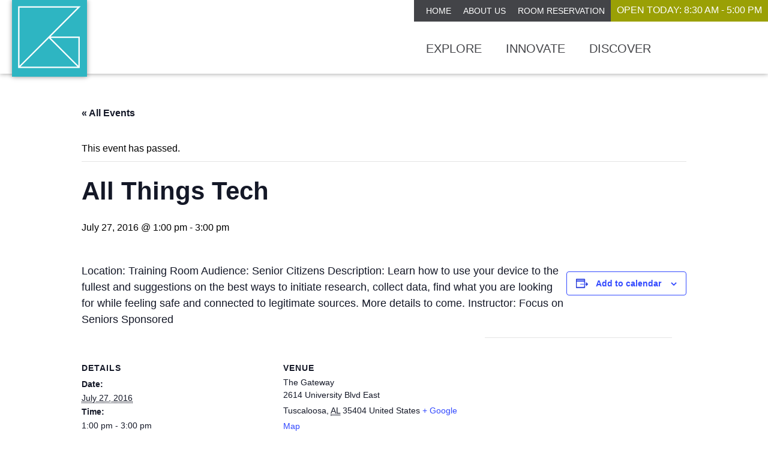

--- FILE ---
content_type: text/html; charset=UTF-8
request_url: https://tuscaloosagateway.com/event/all-things-tech/
body_size: 10512
content:
<!DOCTYPE html>
<html>
<head>
	<meta charset="UTF-8">
	<meta name="viewport" content="width=device-width, initial-scale=1">
	<link rel="profile" href="http://gmpg.org/xfn/11">
	<link rel="pingback" href="https://tuscaloosagateway.com/xmlrpc.php">
	
		<link rel='stylesheet' id='tribe-events-views-v2-bootstrap-datepicker-styles-css' href='https://tuscaloosagateway.com/wp-content/plugins/the-events-calendar/vendor/bootstrap-datepicker/css/bootstrap-datepicker.standalone.min.css?ver=6.15.13' type='text/css' media='all' />
<link rel='stylesheet' id='tec-variables-skeleton-css' href='https://tuscaloosagateway.com/wp-content/plugins/the-events-calendar/common/build/css/variables-skeleton.css?ver=6.10.1' type='text/css' media='all' />
<link rel='stylesheet' id='tribe-common-skeleton-style-css' href='https://tuscaloosagateway.com/wp-content/plugins/the-events-calendar/common/build/css/common-skeleton.css?ver=6.10.1' type='text/css' media='all' />
<link rel='stylesheet' id='tribe-tooltipster-css-css' href='https://tuscaloosagateway.com/wp-content/plugins/the-events-calendar/common/vendor/tooltipster/tooltipster.bundle.min.css?ver=6.10.1' type='text/css' media='all' />
<link rel='stylesheet' id='tribe-events-views-v2-skeleton-css' href='https://tuscaloosagateway.com/wp-content/plugins/the-events-calendar/build/css/views-skeleton.css?ver=6.15.13' type='text/css' media='all' />
<link rel='stylesheet' id='tec-variables-full-css' href='https://tuscaloosagateway.com/wp-content/plugins/the-events-calendar/common/build/css/variables-full.css?ver=6.10.1' type='text/css' media='all' />
<link rel='stylesheet' id='tribe-common-full-style-css' href='https://tuscaloosagateway.com/wp-content/plugins/the-events-calendar/common/build/css/common-full.css?ver=6.10.1' type='text/css' media='all' />
<link rel='stylesheet' id='tribe-events-views-v2-full-css' href='https://tuscaloosagateway.com/wp-content/plugins/the-events-calendar/build/css/views-full.css?ver=6.15.13' type='text/css' media='all' />
<link rel='stylesheet' id='tribe-events-views-v2-print-css' href='https://tuscaloosagateway.com/wp-content/plugins/the-events-calendar/build/css/views-print.css?ver=6.15.13' type='text/css' media='print' />
<meta name='robots' content='index, follow, max-image-preview:large, max-snippet:-1, max-video-preview:-1' />

	<!-- This site is optimized with the Yoast SEO plugin v26.6 - https://yoast.com/wordpress/plugins/seo/ -->
	<title>All Things Tech - The Gateway</title>
	<link rel="canonical" href="https://tuscaloosagateway.com/event/all-things-tech/" />
	<meta property="og:locale" content="en_US" />
	<meta property="og:type" content="article" />
	<meta property="og:title" content="All Things Tech - The Gateway" />
	<meta property="og:description" content="Location: Training Room Audience: Senior Citizens Description: Learn how to use your device to the fullest and suggestions on the best ways to initiate research, collect data, find what you [&hellip;]" />
	<meta property="og:url" content="https://tuscaloosagateway.com/event/all-things-tech/" />
	<meta property="og:site_name" content="The Gateway" />
	<meta name="twitter:card" content="summary_large_image" />
	<script type="application/ld+json" class="yoast-schema-graph">{"@context":"https://schema.org","@graph":[{"@type":"WebPage","@id":"https://tuscaloosagateway.com/event/all-things-tech/","url":"https://tuscaloosagateway.com/event/all-things-tech/","name":"All Things Tech - The Gateway","isPartOf":{"@id":"https://tuscaloosagateway.com/#website"},"datePublished":"2016-07-01T02:21:01+00:00","breadcrumb":{"@id":"https://tuscaloosagateway.com/event/all-things-tech/#breadcrumb"},"inLanguage":"en-US","potentialAction":[{"@type":"ReadAction","target":["https://tuscaloosagateway.com/event/all-things-tech/"]}]},{"@type":"BreadcrumbList","@id":"https://tuscaloosagateway.com/event/all-things-tech/#breadcrumb","itemListElement":[{"@type":"ListItem","position":1,"name":"Home","item":"https://tuscaloosagateway.com/"},{"@type":"ListItem","position":2,"name":"Events","item":"https://tuscaloosagateway.com/schedule/"},{"@type":"ListItem","position":3,"name":"All Things Tech"}]},{"@type":"WebSite","@id":"https://tuscaloosagateway.com/#website","url":"https://tuscaloosagateway.com/","name":"The Gateway","description":"Alberta&#039;s Innovation and Discovery Center","potentialAction":[{"@type":"SearchAction","target":{"@type":"EntryPoint","urlTemplate":"https://tuscaloosagateway.com/?s={search_term_string}"},"query-input":{"@type":"PropertyValueSpecification","valueRequired":true,"valueName":"search_term_string"}}],"inLanguage":"en-US"},{"@type":"Event","name":"All Things Tech","description":"Location: Training Room Audience: Senior Citizens Description: Learn how to use your device to the fullest and suggestions on the best ways to initiate research, collect data, find what you [&hellip;]","url":"https://tuscaloosagateway.com/event/all-things-tech/","eventAttendanceMode":"https://schema.org/OfflineEventAttendanceMode","eventStatus":"https://schema.org/EventScheduled","startDate":"2016-07-27T13:00:00+00:00","endDate":"2016-07-27T15:00:00+00:00","location":{"@type":"Place","name":"The Gateway","description":"","url":"","address":{"@type":"PostalAddress","streetAddress":"2614 University Blvd East ","addressLocality":"Tuscaloosa","addressRegion":"AL","postalCode":"35404","addressCountry":"United States"},"telephone":"205-248-4949","sameAs":"gatewayalberta.com"},"@id":"https://tuscaloosagateway.com/event/all-things-tech/#event","mainEntityOfPage":{"@id":"https://tuscaloosagateway.com/event/all-things-tech/"}}]}</script>
	<!-- / Yoast SEO plugin. -->


<link rel='dns-prefetch' href='//maxcdn.bootstrapcdn.com' />
<link rel='dns-prefetch' href='//fonts.googleapis.com' />
<link rel='dns-prefetch' href='//cdn.openshareweb.com' />
<link rel='dns-prefetch' href='//cdn.shareaholic.net' />
<link rel='dns-prefetch' href='//www.shareaholic.net' />
<link rel='dns-prefetch' href='//analytics.shareaholic.com' />
<link rel='dns-prefetch' href='//recs.shareaholic.com' />
<link rel='dns-prefetch' href='//partner.shareaholic.com' />
<link rel="alternate" title="oEmbed (JSON)" type="application/json+oembed" href="https://tuscaloosagateway.com/wp-json/oembed/1.0/embed?url=https%3A%2F%2Ftuscaloosagateway.com%2Fevent%2Fall-things-tech%2F" />
<link rel="alternate" title="oEmbed (XML)" type="text/xml+oembed" href="https://tuscaloosagateway.com/wp-json/oembed/1.0/embed?url=https%3A%2F%2Ftuscaloosagateway.com%2Fevent%2Fall-things-tech%2F&#038;format=xml" />
<!-- Shareaholic - https://www.shareaholic.com -->
<link rel='preload' href='//cdn.shareaholic.net/assets/pub/shareaholic.js' as='script'/>
<script data-no-minify='1' data-cfasync='false'>
_SHR_SETTINGS = {"endpoints":{"local_recs_url":"https:\/\/tuscaloosagateway.com\/wp-admin\/admin-ajax.php?action=shareaholic_permalink_related","ajax_url":"https:\/\/tuscaloosagateway.com\/wp-admin\/admin-ajax.php","share_counts_url":"https:\/\/tuscaloosagateway.com\/wp-admin\/admin-ajax.php?action=shareaholic_share_counts_api"},"site_id":"3ead3aee9e2e9971515df449cbd9e207","url_components":{"year":"2016","monthnum":"07","day":"01","hour":"02","minute":"21","second":"01","post_id":"1637","postname":"all-things-tech","category":"uncategorized"}};
</script>
<script data-no-minify='1' data-cfasync='false' src='//cdn.shareaholic.net/assets/pub/shareaholic.js' data-shr-siteid='3ead3aee9e2e9971515df449cbd9e207' async ></script>

<!-- Shareaholic Content Tags -->
<meta name='shareaholic:site_name' content='The Gateway' />
<meta name='shareaholic:language' content='en-US' />
<meta name='shareaholic:url' content='https://tuscaloosagateway.com/event/all-things-tech/' />
<meta name='shareaholic:keywords' content='type:tribe_events' />
<meta name='shareaholic:article_published_time' content='2016-07-01T02:21:01+00:00' />
<meta name='shareaholic:article_modified_time' content='2016-07-01T02:21:01+00:00' />
<meta name='shareaholic:shareable_page' content='true' />
<meta name='shareaholic:article_author_name' content='admin' />
<meta name='shareaholic:site_id' content='3ead3aee9e2e9971515df449cbd9e207' />
<meta name='shareaholic:wp_version' content='9.7.13' />

<!-- Shareaholic Content Tags End -->
<style id='wp-img-auto-sizes-contain-inline-css' type='text/css'>
img:is([sizes=auto i],[sizes^="auto," i]){contain-intrinsic-size:3000px 1500px}
/*# sourceURL=wp-img-auto-sizes-contain-inline-css */
</style>
<link rel='stylesheet' id='tribe-events-v2-single-skeleton-css' href='https://tuscaloosagateway.com/wp-content/plugins/the-events-calendar/build/css/tribe-events-single-skeleton.css?ver=6.15.13' type='text/css' media='all' />
<link rel='stylesheet' id='tribe-events-v2-single-skeleton-full-css' href='https://tuscaloosagateway.com/wp-content/plugins/the-events-calendar/build/css/tribe-events-single-full.css?ver=6.15.13' type='text/css' media='all' />
<style id='wp-emoji-styles-inline-css' type='text/css'>

	img.wp-smiley, img.emoji {
		display: inline !important;
		border: none !important;
		box-shadow: none !important;
		height: 1em !important;
		width: 1em !important;
		margin: 0 0.07em !important;
		vertical-align: -0.1em !important;
		background: none !important;
		padding: 0 !important;
	}
/*# sourceURL=wp-emoji-styles-inline-css */
</style>
<link rel='stylesheet' id='wp-block-library-css' href='https://tuscaloosagateway.com/wp-includes/css/dist/block-library/style.min.css?ver=6.9' type='text/css' media='all' />
<style id='wp-block-library-inline-css' type='text/css'>
/*wp_block_styles_on_demand_placeholder:696f4e838095b*/
/*# sourceURL=wp-block-library-inline-css */
</style>
<style id='classic-theme-styles-inline-css' type='text/css'>
/*! This file is auto-generated */
.wp-block-button__link{color:#fff;background-color:#32373c;border-radius:9999px;box-shadow:none;text-decoration:none;padding:calc(.667em + 2px) calc(1.333em + 2px);font-size:1.125em}.wp-block-file__button{background:#32373c;color:#fff;text-decoration:none}
/*# sourceURL=/wp-includes/css/classic-themes.min.css */
</style>
<link rel='stylesheet' id='wpdm-fonticon-css' href='https://tuscaloosagateway.com/wp-content/plugins/download-manager/assets/wpdm-iconfont/css/wpdm-icons.css?ver=6.9' type='text/css' media='all' />
<link rel='stylesheet' id='wpdm-front-css' href='https://tuscaloosagateway.com/wp-content/plugins/download-manager/assets/css/front.min.css?ver=6.9' type='text/css' media='all' />
<link rel='stylesheet' id='base-style-min-css' href='https://tuscaloosagateway.com/wp-content/themes/cayenne/dist/css/style-min.css?ver=6.9' type='text/css' media='all' />
<link rel='stylesheet' id='font_awesome-style-css' href='//maxcdn.bootstrapcdn.com/font-awesome/4.3.0/css/font-awesome.min.css?ver=6.9' type='text/css' media='all' />
<link rel='stylesheet' id='google-pacifico-style-css' href='https://fonts.googleapis.com/css?family=Pacifico&#038;ver=6.9' type='text/css' media='all' />
<script type="text/javascript" src="https://tuscaloosagateway.com/wp-includes/js/jquery/jquery.min.js?ver=3.7.1" id="jquery-core-js"></script>
<script type="text/javascript" src="https://tuscaloosagateway.com/wp-includes/js/jquery/jquery-migrate.min.js?ver=3.4.1" id="jquery-migrate-js"></script>
<script type="text/javascript" src="https://tuscaloosagateway.com/wp-content/plugins/the-events-calendar/common/build/js/tribe-common.js?ver=9c44e11f3503a33e9540" id="tribe-common-js"></script>
<script type="text/javascript" src="https://tuscaloosagateway.com/wp-content/plugins/the-events-calendar/build/js/views/breakpoints.js?ver=4208de2df2852e0b91ec" id="tribe-events-views-v2-breakpoints-js"></script>
<script type="text/javascript" src="https://tuscaloosagateway.com/wp-content/plugins/download-manager/assets/js/wpdm.min.js?ver=6.9" id="wpdm-frontend-js-js"></script>
<script type="text/javascript" id="wpdm-frontjs-js-extra">
/* <![CDATA[ */
var wpdm_url = {"home":"https://tuscaloosagateway.com/","site":"https://tuscaloosagateway.com/","ajax":"https://tuscaloosagateway.com/wp-admin/admin-ajax.php"};
var wpdm_js = {"spinner":"\u003Ci class=\"wpdm-icon wpdm-sun wpdm-spin\"\u003E\u003C/i\u003E","client_id":"6dc4eac96b6d295268e771f4ea315bfa"};
var wpdm_strings = {"pass_var":"Password Verified!","pass_var_q":"Please click following button to start download.","start_dl":"Start Download"};
//# sourceURL=wpdm-frontjs-js-extra
/* ]]> */
</script>
<script type="text/javascript" src="https://tuscaloosagateway.com/wp-content/plugins/download-manager/assets/js/front.min.js?ver=3.3.37" id="wpdm-frontjs-js"></script>
<script type="text/javascript" src="https://tuscaloosagateway.com/wp-content/themes/cayenne/dist/js/production-min.js?ver=1.0.0" id="prod-js-js"></script>
<link rel="https://api.w.org/" href="https://tuscaloosagateway.com/wp-json/" /><link rel="alternate" title="JSON" type="application/json" href="https://tuscaloosagateway.com/wp-json/wp/v2/tribe_events/1637" /><link rel="EditURI" type="application/rsd+xml" title="RSD" href="https://tuscaloosagateway.com/xmlrpc.php?rsd" />
<meta name="generator" content="WordPress 6.9" />
<link rel='shortlink' href='https://tuscaloosagateway.com/?p=1637' />
<meta name="tec-api-version" content="v1"><meta name="tec-api-origin" content="https://tuscaloosagateway.com"><link rel="alternate" href="https://tuscaloosagateway.com/wp-json/tribe/events/v1/events/1637" /><!-- Google tag (gtag.js) -->
<script async src="https://www.googletagmanager.com/gtag/js?id=G-P1CDDV6QT7"></script>
<script>
  window.dataLayer = window.dataLayer || [];
  function gtag(){dataLayer.push(arguments);}
  gtag('js', new Date());

  gtag('config', 'G-P1CDDV6QT7');
</script><link rel="icon" href="https://tuscaloosagateway.com/wp-content/uploads/2023/09/gateway-logo-wbg-150x150.png" sizes="32x32" />
<link rel="icon" href="https://tuscaloosagateway.com/wp-content/uploads/2023/09/gateway-logo-wbg.png" sizes="192x192" />
<link rel="apple-touch-icon" href="https://tuscaloosagateway.com/wp-content/uploads/2023/09/gateway-logo-wbg.png" />
<meta name="msapplication-TileImage" content="https://tuscaloosagateway.com/wp-content/uploads/2023/09/gateway-logo-wbg.png" />
<meta name="generator" content="WordPress Download Manager 3.3.37" />
                <style>
        /* WPDM Link Template Styles */        </style>
                <style>

            :root {
                --color-primary: #4a8eff;
                --color-primary-rgb: 74, 142, 255;
                --color-primary-hover: #5998ff;
                --color-primary-active: #3281ff;
                --clr-sec: #6c757d;
                --clr-sec-rgb: 108, 117, 125;
                --clr-sec-hover: #6c757d;
                --clr-sec-active: #6c757d;
                --color-secondary: #6c757d;
                --color-secondary-rgb: 108, 117, 125;
                --color-secondary-hover: #6c757d;
                --color-secondary-active: #6c757d;
                --color-success: #018e11;
                --color-success-rgb: 1, 142, 17;
                --color-success-hover: #0aad01;
                --color-success-active: #0c8c01;
                --color-info: #2CA8FF;
                --color-info-rgb: 44, 168, 255;
                --color-info-hover: #2CA8FF;
                --color-info-active: #2CA8FF;
                --color-warning: #FFB236;
                --color-warning-rgb: 255, 178, 54;
                --color-warning-hover: #FFB236;
                --color-warning-active: #FFB236;
                --color-danger: #ff5062;
                --color-danger-rgb: 255, 80, 98;
                --color-danger-hover: #ff5062;
                --color-danger-active: #ff5062;
                --color-green: #30b570;
                --color-blue: #0073ff;
                --color-purple: #8557D3;
                --color-red: #ff5062;
                --color-muted: rgba(69, 89, 122, 0.6);
                --wpdm-font: "Sen", -apple-system, BlinkMacSystemFont, "Segoe UI", Roboto, Helvetica, Arial, sans-serif, "Apple Color Emoji", "Segoe UI Emoji", "Segoe UI Symbol";
            }

            .wpdm-download-link.btn.btn-primary {
                border-radius: 4px;
            }


        </style>
           
</head>

<body class="wp-singular tribe_events-template-default single single-tribe_events postid-1637 wp-theme-cayenne tribe-events-page-template tribe-no-js tribe-filter-live tribe_events-all-things-tech post-type-tribe_events events-single tribe-events-style-full tribe-events-style-theme">
<script>
  (function(i,s,o,g,r,a,m){i['GoogleAnalyticsObject']=r;i[r]=i[r]||function(){
  (i[r].q=i[r].q||[]).push(arguments)},i[r].l=1*new Date();a=s.createElement(o),
  m=s.getElementsByTagName(o)[0];a.async=1;a.src=g;m.parentNode.insertBefore(a,m)
  })(window,document,'script','https://www.google-analytics.com/analytics.js','ga');

  ga('create', 'UA-81441229-1', 'auto');
  ga('send', 'pageview');

</script>
<header>
  <a class="logo" href="/">
    <img src="https://tuscaloosagateway.com/wp-content/themes/cayenne/assets/images/gateway-logo.svg" alt="Alberta Gateway">
  </a>
  <nav class="mobile">
    <div id="ham">
      <span></span>
      <span></span>
      <span></span>
      <span></span>
    </div>
  </nav>
  <nav class="topnav">
        <div class="menu-sub-nav-container"><ul class="sub"><li id="menu-item-887" class="menu-item menu-item-type-post_type menu-item-object-page menu-item-home menu-item-887"><a href="https://tuscaloosagateway.com/">Home</a></li>
<li id="menu-item-1960" class="menu-item menu-item-type-post_type menu-item-object-page menu-item-1960"><a href="https://tuscaloosagateway.com/explore/about-us/">About Us</a></li>
<li id="menu-item-1996" class="menu-item menu-item-type-post_type menu-item-object-page menu-item-1996"><a href="https://tuscaloosagateway.com/discover/training-room-2/">ROOM RESERVATION</a></li>
<li class="hours">OPEN TODAY: 8:30 AM - 5:00 PM</li></ul></div>    <ul id="menu-main-menu" class="mnav"><li id="menu-item-1311" class="menu-item menu-item-type-custom menu-item-object-custom menu-item-has-children menu-item-1311"><a href="#">Explore</a>
<ul class="sub-menu">
	<li id="menu-item-898" class="menu-item menu-item-type-post_type menu-item-object-page menu-item-898"><a href="https://tuscaloosagateway.com/explore/about-us/">About Us</a></li>
	<li id="menu-item-900" class="menu-item menu-item-type-post_type menu-item-object-page menu-item-900"><a href="https://tuscaloosagateway.com/explore/the-center/">The Center</a></li>
	<li id="menu-item-911" class="menu-item menu-item-type-custom menu-item-object-custom menu-item-911"><a href="/calendar">Calendar</a></li>
	<li id="menu-item-917" class="menu-item menu-item-type-post_type menu-item-object-page menu-item-917"><a href="https://tuscaloosagateway.com/explore/faq/">FREQUENTLY ASKED QUESTIONS</a></li>
</ul>
</li>
<li id="menu-item-1312" class="menu-item menu-item-type-custom menu-item-object-custom menu-item-has-children menu-item-1312"><a href="#">Innovate</a>
<ul class="sub-menu">
	<li id="menu-item-1940" class="menu-item menu-item-type-post_type menu-item-object-page menu-item-1940"><a href="https://tuscaloosagateway.com/innovate/learning-at-the-gateway/">Learning at the Gateway</a></li>
	<li id="menu-item-903" class="menu-item menu-item-type-post_type menu-item-object-page menu-item-903"><a href="https://tuscaloosagateway.com/innovate/meet-up-space/">Meet-Up Space</a></li>
</ul>
</li>
<li id="menu-item-1313" class="menu-item menu-item-type-custom menu-item-object-custom menu-item-has-children menu-item-1313"><a href="#">Discover</a>
<ul class="sub-menu">
	<li id="menu-item-896" class="menu-item menu-item-type-post_type menu-item-object-page menu-item-896"><a href="https://tuscaloosagateway.com/discover/young-minds/">Young Minds</a></li>
	<li id="menu-item-1541" class="menu-item menu-item-type-post_type menu-item-object-page menu-item-1541"><a href="https://tuscaloosagateway.com/explore/about-us/robins-room/">Children&#8217;s Exploration Room</a></li>
</ul>
</li>
</ul>    <ul class="mnav" style="display:none;">
      <li><a href="#">Explore</a>
        <ul>
          <li><a href="#">About Us</a></li>
          <li><a href="#">Contact Us</a></li>
          <li><a href="#">Schedule</a></li>
          <li><a href="#">FAQ</a></li>
          <li><a href="#">The Center</a></li>    
          <li><a href="#">The Wall</a></li>    
        </ul>
      </li>
      <li><a href="#">Innovate</a>
        <ul>
          <li><a href="#">About Us</a></li>
          <li><a href="#">Contact Us</a></li>
          <li><a href="#">Schedule</a></li>
          <li><a href="#">FAQ</a></li>
          <li><a href="#">The Center</a></li>    
          <li><a href="#">The Wall</a></li>    
        </ul>
      </li>
      <li><a href="#">Discover</a>
        <ul>
          <li><a href="#">About Us</a></li>
          <li><a href="#">Contact Us</a></li>
          <li><a href="#">Schedule</a></li>
          <li><a href="#">FAQ</a></li>
          <li><a href="#">The Center</a></li>    
          <li><a href="#">The Wall</a></li>    
        </ul>
      </li>
      <li><a href="#">Join</a>
        <ul>
          <li><a href="#">About Us</a></li>
          <li><a href="#">Contact Us</a></li>
          <li><a href="#">Schedule</a></li>
          <li><a href="#">FAQ</a></li>
          <li><a href="#">The Center</a></li>    
          <li><a href="#">The Wall</a></li>    
        </ul>
      </li>
    </ul>
  </nav>
</header>
<section id="tribe-events-pg-template" class="tribe-events-pg-template" role="main"><div class="tribe-events-before-html"></div><span class="tribe-events-ajax-loading"><img class="tribe-events-spinner-medium" src="https://tuscaloosagateway.com/wp-content/plugins/the-events-calendar/src/resources/images/tribe-loading.gif" alt="Loading Events" /></span>
<div id="tribe-events-content" class="tribe-events-single">

	<p class="tribe-events-back">
		<a href="https://tuscaloosagateway.com/schedule/"> &laquo; All Events</a>
	</p>

	<!-- Notices -->
	<div class="tribe-events-notices"><ul><li>This event has passed.</li></ul></div>
	<h1 class="tribe-events-single-event-title">All Things Tech</h1>
	<div class="tribe-events-schedule tribe-clearfix">
		<div><span class="tribe-event-date-start">July 27, 2016 @ 1:00 pm</span> - <span class="tribe-event-time">3:00 pm</span></div>			</div>

	<!-- Event header -->
	<div id="tribe-events-header"  data-title="All Things Tech - The Gateway" data-viewtitle="All Things Tech">
		<!-- Navigation -->
		<nav class="tribe-events-nav-pagination" aria-label="Event Navigation">
			<ul class="tribe-events-sub-nav">
				<li class="tribe-events-nav-previous"><a href="https://tuscaloosagateway.com/event/closed/"><span>&laquo;</span> Closed</a></li>
				<li class="tribe-events-nav-next"><a href="https://tuscaloosagateway.com/event/awesome-afternoons/">AWEsome Afternoons <span>&raquo;</span></a></li>
			</ul>
			<!-- .tribe-events-sub-nav -->
		</nav>
	</div>
	<!-- #tribe-events-header -->

			<div id="post-1637" class="post-1637 tribe_events type-tribe_events status-publish hentry tribe_events_cat-facility cat_facility">
			<!-- Event featured image, but exclude link -->
			
			<!-- Event content -->
						<div class="tribe-events-single-event-description tribe-events-content">
				<div style='display:none;' class='shareaholic-canvas' data-app='share_buttons' data-title='All Things Tech' data-link='https://tuscaloosagateway.com/event/all-things-tech/' data-app-id-name='post_above_content'></div><p>Location:  Training Room  Audience:  Senior Citizens Description:  Learn how to use your device to the fullest and suggestions on the best ways to initiate research, collect data, find what you are looking for while feeling safe and connected to legitimate sources.  More details to come. Instructor:  Focus on Seniors Sponsored</p>
<div style='display:none;' class='shareaholic-canvas' data-app='share_buttons' data-title='All Things Tech' data-link='https://tuscaloosagateway.com/event/all-things-tech/' data-app-id-name='post_below_content'></div><div style='display:none;' class='shareaholic-canvas' data-app='recommendations' data-title='All Things Tech' data-link='https://tuscaloosagateway.com/event/all-things-tech/' data-app-id-name='post_below_content'></div>			</div>
			<!-- .tribe-events-single-event-description -->
			<div class="tribe-events tribe-common">
	<div class="tribe-events-c-subscribe-dropdown__container">
		<div class="tribe-events-c-subscribe-dropdown">
			<div class="tribe-common-c-btn-border tribe-events-c-subscribe-dropdown__button">
				<svg
	 class="tribe-common-c-svgicon tribe-common-c-svgicon--cal-export tribe-events-c-subscribe-dropdown__export-icon" 	aria-hidden="true"
	viewBox="0 0 23 17"
	xmlns="http://www.w3.org/2000/svg"
>
	<path fill-rule="evenodd" clip-rule="evenodd" d="M.128.896V16.13c0 .211.145.383.323.383h15.354c.179 0 .323-.172.323-.383V.896c0-.212-.144-.383-.323-.383H.451C.273.513.128.684.128.896Zm16 6.742h-.901V4.679H1.009v10.729h14.218v-3.336h.901V7.638ZM1.01 1.614h14.218v2.058H1.009V1.614Z" />
	<path d="M20.5 9.846H8.312M18.524 6.953l2.89 2.909-2.855 2.855" stroke-width="1.2" stroke-linecap="round" stroke-linejoin="round"/>
</svg>
				<button
					class="tribe-events-c-subscribe-dropdown__button-text"
					aria-expanded="false"
					aria-controls="tribe-events-subscribe-dropdown-content"
					aria-label="View links to add events to your calendar"
				>
					Add to calendar				</button>
				<svg
	 class="tribe-common-c-svgicon tribe-common-c-svgicon--caret-down tribe-events-c-subscribe-dropdown__button-icon" 	aria-hidden="true"
	viewBox="0 0 10 7"
	xmlns="http://www.w3.org/2000/svg"
>
	<path fill-rule="evenodd" clip-rule="evenodd" d="M1.008.609L5 4.6 8.992.61l.958.958L5 6.517.05 1.566l.958-.958z" class="tribe-common-c-svgicon__svg-fill"/>
</svg>
			</div>
			<div id="tribe-events-subscribe-dropdown-content" class="tribe-events-c-subscribe-dropdown__content">
				<ul class="tribe-events-c-subscribe-dropdown__list">
											
<li class="tribe-events-c-subscribe-dropdown__list-item tribe-events-c-subscribe-dropdown__list-item--gcal">
	<a
		href="https://www.google.com/calendar/event?action=TEMPLATE&#038;dates=20160727T130000/20160727T150000&#038;text=All%20Things%20Tech&#038;details=Location%3A++Training+Room++Audience%3A++Senior+Citizens+Description%3A++Learn+how+to+use+your+device+to+the+fullest+and+suggestions+on+the+best+ways+to+initiate+research%2C+collect+data%2C+find+what+you+are+looking+for+while+feeling+safe+and+connected+to+legitimate+sources.++More+details+to+come.+Instructor%3A++Focus+on+Seniors+Sponsored&#038;location=The%20Gateway,%202614%20University%20Blvd%20East%20,%20Tuscaloosa,%20AL,%2035404,%20United%20States&#038;trp=false&#038;ctz=UTC+0&#038;sprop=website:https://tuscaloosagateway.com"
		class="tribe-events-c-subscribe-dropdown__list-item-link"
		target="_blank"
		rel="noopener noreferrer nofollow noindex"
	>
		Google Calendar	</a>
</li>
											
<li class="tribe-events-c-subscribe-dropdown__list-item tribe-events-c-subscribe-dropdown__list-item--ical">
	<a
		href="webcal://tuscaloosagateway.com/event/all-things-tech/?ical=1"
		class="tribe-events-c-subscribe-dropdown__list-item-link"
		target="_blank"
		rel="noopener noreferrer nofollow noindex"
	>
		iCalendar	</a>
</li>
											
<li class="tribe-events-c-subscribe-dropdown__list-item tribe-events-c-subscribe-dropdown__list-item--outlook-365">
	<a
		href="https://outlook.office.com/owa/?path=/calendar/action/compose&#038;rrv=addevent&#038;startdt=2016-07-27T13%3A00%3A00%2B00%3A00&#038;enddt=2016-07-27T15%3A00%3A00%2B00%3A00&#038;location=The%20Gateway,%202614%20University%20Blvd%20East%20,%20Tuscaloosa,%20AL,%2035404,%20United%20States&#038;subject=All%20Things%20Tech&#038;body=Location%3A%20%20Training%20Room%20%20Audience%3A%20%20Senior%20Citizens%20Description%3A%20%20Learn%20how%20to%20use%20your%20device%20to%20the%20fullest%20and%20suggestions%20on%20the%20best%20ways%20to%20initiate%20research%2C%20collect%20data%2C%20find%20what%20you%20are%20looking%20for%20while%20feeling%20safe%20and%20connected%20to%20legitimate%20sources.%20%20More%20details%20to%20come.%20Instructor%3A%20%20Focus%20on%20Seniors%20Sponsored"
		class="tribe-events-c-subscribe-dropdown__list-item-link"
		target="_blank"
		rel="noopener noreferrer nofollow noindex"
	>
		Outlook 365	</a>
</li>
											
<li class="tribe-events-c-subscribe-dropdown__list-item tribe-events-c-subscribe-dropdown__list-item--outlook-live">
	<a
		href="https://outlook.live.com/owa/?path=/calendar/action/compose&#038;rrv=addevent&#038;startdt=2016-07-27T13%3A00%3A00%2B00%3A00&#038;enddt=2016-07-27T15%3A00%3A00%2B00%3A00&#038;location=The%20Gateway,%202614%20University%20Blvd%20East%20,%20Tuscaloosa,%20AL,%2035404,%20United%20States&#038;subject=All%20Things%20Tech&#038;body=Location%3A%20%20Training%20Room%20%20Audience%3A%20%20Senior%20Citizens%20Description%3A%20%20Learn%20how%20to%20use%20your%20device%20to%20the%20fullest%20and%20suggestions%20on%20the%20best%20ways%20to%20initiate%20research%2C%20collect%20data%2C%20find%20what%20you%20are%20looking%20for%20while%20feeling%20safe%20and%20connected%20to%20legitimate%20sources.%20%20More%20details%20to%20come.%20Instructor%3A%20%20Focus%20on%20Seniors%20Sponsored"
		class="tribe-events-c-subscribe-dropdown__list-item-link"
		target="_blank"
		rel="noopener noreferrer nofollow noindex"
	>
		Outlook Live	</a>
</li>
									</ul>
			</div>
		</div>
	</div>
</div>

			<!-- Event meta -->
						
	<div class="tribe-events-single-section tribe-events-event-meta primary tribe-clearfix">


<div class="tribe-events-meta-group tribe-events-meta-group-details">
	<h2 class="tribe-events-single-section-title"> Details </h2>
	<ul class="tribe-events-meta-list">

		
			<li class="tribe-events-meta-item">
				<span class="tribe-events-start-date-label tribe-events-meta-label">Date:</span>
				<span class="tribe-events-meta-value">
					<abbr class="tribe-events-abbr tribe-events-start-date published dtstart" title="2016-07-27"> July 27, 2016 </abbr>
				</span>
			</li>

			<li class="tribe-events-meta-item">
				<span class="tribe-events-start-time-label tribe-events-meta-label">Time:</span>
				<span class="tribe-events-meta-value">
					<div class="tribe-events-abbr tribe-events-start-time published dtstart" title="2016-07-27">
						1:00 pm - 3:00 pm											</div>
				</span>
			</li>

		
		
		
		<li class="tribe-events-meta-item"><span class="tribe-events-event-categories-label tribe-events-meta-label">Event Category:</span> <span class="tribe-events-event-categories tribe-events-meta-value"><a href="https://tuscaloosagateway.com/schedule/category/facility/" rel="tag">Facility</a></span></li>
		
		
			</ul>
</div>

<div class="tribe-events-meta-group tribe-events-meta-group-venue">
	<h2 class="tribe-events-single-section-title"> Venue </h2>
	<ul class="tribe-events-meta-list">
				<li class="tribe-events-meta-item tribe-venue"> The Gateway </li>

									<li class="tribe-events-meta-item tribe-venue-location">
					<address class="tribe-events-address">
						<span class="tribe-address">

<span class="tribe-street-address">2614 University Blvd East </span>
	
		<br>
		<span class="tribe-locality">Tuscaloosa</span><span class="tribe-delimiter">,</span>

	<abbr class="tribe-region tribe-events-abbr" title="Alabama">AL</abbr>

	<span class="tribe-postal-code">35404</span>

	<span class="tribe-country-name">United States</span>

</span>

													<a class="tribe-events-gmap" href="https://maps.google.com/maps?f=q&#038;source=s_q&#038;hl=en&#038;geocode=&#038;q=2614+University+Blvd+East++Tuscaloosa+AL+35404+United+States" title="Click to view a Google Map" target="_blank" rel="noreferrer noopener">+ Google Map</a>											</address>
				</li>
			
							<li class="tribe-events-meta-item">
					<span class="tribe-venue-tel-label tribe-events-meta-label">Phone</span>
					<span class="tribe-venue-tel tribe-events-meta-value"> 205-248-4949 </span>
				</li>
			
							<li class="tribe-events-meta-item">
										<span class="tribe-venue-url tribe-events-meta-value"> <a href="http://gatewayalberta.com" target="_self" rel="external">View Venue Website</a> </span>
				</li>
					
			</ul>
</div>
<div class="tribe-events-meta-group tribe-events-meta-group-gmap">
<div class="tribe-events-venue-map">
	
<iframe
  title="Google maps iframe displaying the address to The Gateway"
  aria-label="Venue location map"
  width="100%"
  height="350px"
  frameborder="0" style="border:0"
  src="https://www.google.com/maps/embed/v1/place?key=AIzaSyDNsicAsP6-VuGtAb1O9riI3oc_NOb7IOU&#038;q=2614+University+Blvd+East++Tuscaloosa+AL+35404+United+States+&#038;zoom=10" allowfullscreen>
</iframe>
</div>
</div>
	</div>


					</div> <!-- #post-x -->
			
	<!-- Event footer -->
	<div id="tribe-events-footer">
		<!-- Navigation -->
		<nav class="tribe-events-nav-pagination" aria-label="Event Navigation">
			<ul class="tribe-events-sub-nav">
				<li class="tribe-events-nav-previous"><a href="https://tuscaloosagateway.com/event/closed/"><span>&laquo;</span> Closed</a></li>
				<li class="tribe-events-nav-next"><a href="https://tuscaloosagateway.com/event/awesome-afternoons/">AWEsome Afternoons <span>&raquo;</span></a></li>
			</ul>
			<!-- .tribe-events-sub-nav -->
		</nav>
	</div>
	<!-- #tribe-events-footer -->

</div><!-- #tribe-events-content -->
<div class="tribe-events-after-html"></div>
<!--
This calendar is powered by The Events Calendar.
http://evnt.is/18wn
-->
</section><footer>
  <nav class="foot">
    <ul id="menu-main-menu-1" class="fnav"><li class="menu-item menu-item-type-custom menu-item-object-custom menu-item-has-children menu-item-1311"><a href="#">Explore</a>
<ul class="sub-menu">
	<li class="menu-item menu-item-type-post_type menu-item-object-page menu-item-898"><a href="https://tuscaloosagateway.com/explore/about-us/">About Us</a></li>
	<li class="menu-item menu-item-type-post_type menu-item-object-page menu-item-900"><a href="https://tuscaloosagateway.com/explore/the-center/">The Center</a></li>
	<li class="menu-item menu-item-type-custom menu-item-object-custom menu-item-911"><a href="/calendar">Calendar</a></li>
	<li class="menu-item menu-item-type-post_type menu-item-object-page menu-item-917"><a href="https://tuscaloosagateway.com/explore/faq/">FREQUENTLY ASKED QUESTIONS</a></li>
</ul>
</li>
<li class="menu-item menu-item-type-custom menu-item-object-custom menu-item-has-children menu-item-1312"><a href="#">Innovate</a>
<ul class="sub-menu">
	<li class="menu-item menu-item-type-post_type menu-item-object-page menu-item-1940"><a href="https://tuscaloosagateway.com/innovate/learning-at-the-gateway/">Learning at the Gateway</a></li>
	<li class="menu-item menu-item-type-post_type menu-item-object-page menu-item-903"><a href="https://tuscaloosagateway.com/innovate/meet-up-space/">Meet-Up Space</a></li>
</ul>
</li>
<li class="menu-item menu-item-type-custom menu-item-object-custom menu-item-has-children menu-item-1313"><a href="#">Discover</a>
<ul class="sub-menu">
	<li class="menu-item menu-item-type-post_type menu-item-object-page menu-item-896"><a href="https://tuscaloosagateway.com/discover/young-minds/">Young Minds</a></li>
	<li class="menu-item menu-item-type-post_type menu-item-object-page menu-item-1541"><a href="https://tuscaloosagateway.com/explore/about-us/robins-room/">Children&#8217;s Exploration Room</a></li>
</ul>
</li>
</ul>  
  </nav>
  <div class="triangle">
    <span>
     <b class="name">The Gateway Center</b> <br>
     2614 University Blvd East <br>
Tuscaloosa, AL 35404      <br>
     <a href="tel:205-248-4949">205-248-4949</a>
    </span>
  </div>
  <div class="copy">
    <div class="copyright copyblock">Copyright © 2016 The Gateway Center | <a href="#">Terms and Conditions</a></div>
    <div class="attribution copyblock">
      Site by
      <a href="http://cayennecreative.com">
        Cayenne Creative
      </a>
    </div>
  </div>
</footer>

<script type="speculationrules">
{"prefetch":[{"source":"document","where":{"and":[{"href_matches":"/*"},{"not":{"href_matches":["/wp-*.php","/wp-admin/*","/wp-content/uploads/*","/wp-content/*","/wp-content/plugins/*","/wp-content/themes/cayenne/*","/*\\?(.+)"]}},{"not":{"selector_matches":"a[rel~=\"nofollow\"]"}},{"not":{"selector_matches":".no-prefetch, .no-prefetch a"}}]},"eagerness":"conservative"}]}
</script>
            <script>
                const abmsg = "We noticed an ad blocker. Consider whitelisting us to support the site ❤️";
                const abmsgd = "download";
                const iswpdmpropage = 0;
                jQuery(function($){

                    
                });
            </script>
            <div id="fb-root"></div>
            		<script>
		( function ( body ) {
			'use strict';
			body.className = body.className.replace( /\btribe-no-js\b/, 'tribe-js' );
		} )( document.body );
		</script>
		<script> /* <![CDATA[ */var tribe_l10n_datatables = {"aria":{"sort_ascending":": activate to sort column ascending","sort_descending":": activate to sort column descending"},"length_menu":"Show _MENU_ entries","empty_table":"No data available in table","info":"Showing _START_ to _END_ of _TOTAL_ entries","info_empty":"Showing 0 to 0 of 0 entries","info_filtered":"(filtered from _MAX_ total entries)","zero_records":"No matching records found","search":"Search:","all_selected_text":"All items on this page were selected. ","select_all_link":"Select all pages","clear_selection":"Clear Selection.","pagination":{"all":"All","next":"Next","previous":"Previous"},"select":{"rows":{"0":"","_":": Selected %d rows","1":": Selected 1 row"}},"datepicker":{"dayNames":["Sunday","Monday","Tuesday","Wednesday","Thursday","Friday","Saturday"],"dayNamesShort":["Sun","Mon","Tue","Wed","Thu","Fri","Sat"],"dayNamesMin":["S","M","T","W","T","F","S"],"monthNames":["January","February","March","April","May","June","July","August","September","October","November","December"],"monthNamesShort":["January","February","March","April","May","June","July","August","September","October","November","December"],"monthNamesMin":["Jan","Feb","Mar","Apr","May","Jun","Jul","Aug","Sep","Oct","Nov","Dec"],"nextText":"Next","prevText":"Prev","currentText":"Today","closeText":"Done","today":"Today","clear":"Clear"}};/* ]]> */ </script><script type="text/javascript" src="https://tuscaloosagateway.com/wp-content/plugins/the-events-calendar/vendor/bootstrap-datepicker/js/bootstrap-datepicker.min.js?ver=6.15.13" id="tribe-events-views-v2-bootstrap-datepicker-js"></script>
<script type="text/javascript" src="https://tuscaloosagateway.com/wp-content/plugins/the-events-calendar/build/js/views/viewport.js?ver=3e90f3ec254086a30629" id="tribe-events-views-v2-viewport-js"></script>
<script type="text/javascript" src="https://tuscaloosagateway.com/wp-content/plugins/the-events-calendar/build/js/views/accordion.js?ver=b0cf88d89b3e05e7d2ef" id="tribe-events-views-v2-accordion-js"></script>
<script type="text/javascript" src="https://tuscaloosagateway.com/wp-content/plugins/the-events-calendar/build/js/views/view-selector.js?ver=a8aa8890141fbcc3162a" id="tribe-events-views-v2-view-selector-js"></script>
<script type="text/javascript" src="https://tuscaloosagateway.com/wp-content/plugins/the-events-calendar/build/js/views/ical-links.js?ver=0dadaa0667a03645aee4" id="tribe-events-views-v2-ical-links-js"></script>
<script type="text/javascript" src="https://tuscaloosagateway.com/wp-content/plugins/the-events-calendar/build/js/views/navigation-scroll.js?ver=eba0057e0fd877f08e9d" id="tribe-events-views-v2-navigation-scroll-js"></script>
<script type="text/javascript" src="https://tuscaloosagateway.com/wp-content/plugins/the-events-calendar/build/js/views/multiday-events.js?ver=780fd76b5b819e3a6ece" id="tribe-events-views-v2-multiday-events-js"></script>
<script type="text/javascript" src="https://tuscaloosagateway.com/wp-content/plugins/the-events-calendar/build/js/views/month-mobile-events.js?ver=cee03bfee0063abbd5b8" id="tribe-events-views-v2-month-mobile-events-js"></script>
<script type="text/javascript" src="https://tuscaloosagateway.com/wp-content/plugins/the-events-calendar/build/js/views/month-grid.js?ver=b5773d96c9ff699a45dd" id="tribe-events-views-v2-month-grid-js"></script>
<script type="text/javascript" src="https://tuscaloosagateway.com/wp-content/plugins/the-events-calendar/common/vendor/tooltipster/tooltipster.bundle.min.js?ver=6.10.1" id="tribe-tooltipster-js"></script>
<script type="text/javascript" src="https://tuscaloosagateway.com/wp-content/plugins/the-events-calendar/build/js/views/tooltip.js?ver=82f9d4de83ed0352be8e" id="tribe-events-views-v2-tooltip-js"></script>
<script type="text/javascript" src="https://tuscaloosagateway.com/wp-content/plugins/the-events-calendar/build/js/views/events-bar.js?ver=3825b4a45b5c6f3f04b9" id="tribe-events-views-v2-events-bar-js"></script>
<script type="text/javascript" src="https://tuscaloosagateway.com/wp-content/plugins/the-events-calendar/build/js/views/events-bar-inputs.js?ver=e3710df171bb081761bd" id="tribe-events-views-v2-events-bar-inputs-js"></script>
<script type="text/javascript" src="https://tuscaloosagateway.com/wp-content/plugins/the-events-calendar/build/js/views/datepicker.js?ver=4fd11aac95dc95d3b90a" id="tribe-events-views-v2-datepicker-js"></script>
<script type="text/javascript" src="https://tuscaloosagateway.com/wp-content/plugins/the-events-calendar/common/build/js/user-agent.js?ver=da75d0bdea6dde3898df" id="tec-user-agent-js"></script>
<script type="text/javascript" src="https://tuscaloosagateway.com/wp-includes/js/dist/hooks.min.js?ver=dd5603f07f9220ed27f1" id="wp-hooks-js"></script>
<script type="text/javascript" src="https://tuscaloosagateway.com/wp-includes/js/dist/i18n.min.js?ver=c26c3dc7bed366793375" id="wp-i18n-js"></script>
<script type="text/javascript" id="wp-i18n-js-after">
/* <![CDATA[ */
wp.i18n.setLocaleData( { 'text direction\u0004ltr': [ 'ltr' ] } );
//# sourceURL=wp-i18n-js-after
/* ]]> */
</script>
<script type="text/javascript" src="https://tuscaloosagateway.com/wp-includes/js/jquery/jquery.form.min.js?ver=4.3.0" id="jquery-form-js"></script>
<script type="text/javascript" src="https://tuscaloosagateway.com/wp-content/plugins/the-events-calendar/common/build/js/utils/query-string.js?ver=694b0604b0c8eafed657" id="tribe-query-string-js"></script>
<script src='https://tuscaloosagateway.com/wp-content/plugins/the-events-calendar/common/build/js/underscore-before.js'></script>
<script type="text/javascript" src="https://tuscaloosagateway.com/wp-includes/js/underscore.min.js?ver=1.13.7" id="underscore-js"></script>
<script src='https://tuscaloosagateway.com/wp-content/plugins/the-events-calendar/common/build/js/underscore-after.js'></script>
<script defer type="text/javascript" src="https://tuscaloosagateway.com/wp-content/plugins/the-events-calendar/build/js/views/manager.js?ver=6ff3be8cc3be5b9c56e7" id="tribe-events-views-v2-manager-js"></script>
<script id="wp-emoji-settings" type="application/json">
{"baseUrl":"https://s.w.org/images/core/emoji/17.0.2/72x72/","ext":".png","svgUrl":"https://s.w.org/images/core/emoji/17.0.2/svg/","svgExt":".svg","source":{"concatemoji":"https://tuscaloosagateway.com/wp-includes/js/wp-emoji-release.min.js?ver=6.9"}}
</script>
<script type="module">
/* <![CDATA[ */
/*! This file is auto-generated */
const a=JSON.parse(document.getElementById("wp-emoji-settings").textContent),o=(window._wpemojiSettings=a,"wpEmojiSettingsSupports"),s=["flag","emoji"];function i(e){try{var t={supportTests:e,timestamp:(new Date).valueOf()};sessionStorage.setItem(o,JSON.stringify(t))}catch(e){}}function c(e,t,n){e.clearRect(0,0,e.canvas.width,e.canvas.height),e.fillText(t,0,0);t=new Uint32Array(e.getImageData(0,0,e.canvas.width,e.canvas.height).data);e.clearRect(0,0,e.canvas.width,e.canvas.height),e.fillText(n,0,0);const a=new Uint32Array(e.getImageData(0,0,e.canvas.width,e.canvas.height).data);return t.every((e,t)=>e===a[t])}function p(e,t){e.clearRect(0,0,e.canvas.width,e.canvas.height),e.fillText(t,0,0);var n=e.getImageData(16,16,1,1);for(let e=0;e<n.data.length;e++)if(0!==n.data[e])return!1;return!0}function u(e,t,n,a){switch(t){case"flag":return n(e,"\ud83c\udff3\ufe0f\u200d\u26a7\ufe0f","\ud83c\udff3\ufe0f\u200b\u26a7\ufe0f")?!1:!n(e,"\ud83c\udde8\ud83c\uddf6","\ud83c\udde8\u200b\ud83c\uddf6")&&!n(e,"\ud83c\udff4\udb40\udc67\udb40\udc62\udb40\udc65\udb40\udc6e\udb40\udc67\udb40\udc7f","\ud83c\udff4\u200b\udb40\udc67\u200b\udb40\udc62\u200b\udb40\udc65\u200b\udb40\udc6e\u200b\udb40\udc67\u200b\udb40\udc7f");case"emoji":return!a(e,"\ud83e\u1fac8")}return!1}function f(e,t,n,a){let r;const o=(r="undefined"!=typeof WorkerGlobalScope&&self instanceof WorkerGlobalScope?new OffscreenCanvas(300,150):document.createElement("canvas")).getContext("2d",{willReadFrequently:!0}),s=(o.textBaseline="top",o.font="600 32px Arial",{});return e.forEach(e=>{s[e]=t(o,e,n,a)}),s}function r(e){var t=document.createElement("script");t.src=e,t.defer=!0,document.head.appendChild(t)}a.supports={everything:!0,everythingExceptFlag:!0},new Promise(t=>{let n=function(){try{var e=JSON.parse(sessionStorage.getItem(o));if("object"==typeof e&&"number"==typeof e.timestamp&&(new Date).valueOf()<e.timestamp+604800&&"object"==typeof e.supportTests)return e.supportTests}catch(e){}return null}();if(!n){if("undefined"!=typeof Worker&&"undefined"!=typeof OffscreenCanvas&&"undefined"!=typeof URL&&URL.createObjectURL&&"undefined"!=typeof Blob)try{var e="postMessage("+f.toString()+"("+[JSON.stringify(s),u.toString(),c.toString(),p.toString()].join(",")+"));",a=new Blob([e],{type:"text/javascript"});const r=new Worker(URL.createObjectURL(a),{name:"wpTestEmojiSupports"});return void(r.onmessage=e=>{i(n=e.data),r.terminate(),t(n)})}catch(e){}i(n=f(s,u,c,p))}t(n)}).then(e=>{for(const n in e)a.supports[n]=e[n],a.supports.everything=a.supports.everything&&a.supports[n],"flag"!==n&&(a.supports.everythingExceptFlag=a.supports.everythingExceptFlag&&a.supports[n]);var t;a.supports.everythingExceptFlag=a.supports.everythingExceptFlag&&!a.supports.flag,a.supports.everything||((t=a.source||{}).concatemoji?r(t.concatemoji):t.wpemoji&&t.twemoji&&(r(t.twemoji),r(t.wpemoji)))});
//# sourceURL=https://tuscaloosagateway.com/wp-includes/js/wp-emoji-loader.min.js
/* ]]> */
</script>
</body>
</html>


--- FILE ---
content_type: text/css
request_url: https://tuscaloosagateway.com/wp-content/themes/cayenne/dist/css/style-min.css?ver=6.9
body_size: 6073
content:
@import url(//cloud.typography.com/7101094/7431552/css/fonts.css);/*!
Theme Name: Cayenne Base Theme
Author: Cayenne Creative
Description: A theme built on _s, bourbon, neat, bitters specifically built for Cayenne Creative
Version: 1.0
License: GNU General Public License
License URI: license.txt

/*--------------------------------------------------------------
>>> TABLE OF CONTENTS:
----------------------------------------------------------------
1.0 - Bourbon, Bitters, Neat
2.0 - Normalize
3.0 - Elements
4.0 - Forms
5.0 - Components/ Add-ons
6.0 - Layout and Structure
	6.1 - Header
	6.2 - Navigation
	6.3 - Content
	6.4 - Page Templates
	6.5 - Sidebar
	6.6 - Footer
	6.7 - Accessbility

--------------------------------------------------------------*/html{box-sizing:border-box}
*,*::after,*::before{box-sizing:inherit}/*! normalize.css v2.1.3 | MIT License | git.io/normalize */article,aside,details,figcaption,figure,footer,header,hgroup,main,nav,section,summary{display:block}
audio,canvas,video{display:inline-block}audio:not([controls]){display:none;height:0}
[hidden],template{display:none}html{font-family:sans-serif;-ms-text-size-adjust:100%;-webkit-text-size-adjust:100%}
body{margin:0}a{background:transparent}a:focus{outline:thin dotted}a:active,a:hover{outline:0}
h1{font-size:2em;margin:.67em 0}abbr[title]{border-bottom:1px dotted}b,strong{font-weight:bold}
dfn{font-style:italic}hr{box-sizing:content-box;height:0}mark{background:#ff0;color:#000}
code,kbd,pre,samp{font-family:monospace,serif;font-size:1em}pre{white-space:pre-wrap}
q{quotes:"\201C" "\201D" "\2018" "\2019"}
small{font-size:80%}sub,sup{font-size:75%;line-height:0;position:relative;vertical-align:baseline}
sup{top:-0.5em}sub{bottom:-0.25em}img{border:0;height:auto;max-width:100%}svg:not(:root){overflow:hidden}
figure{margin:0}fieldset{border:1px solid silver;margin:0 2px;padding:.35em .625em .75em}
legend{border:0;padding:0}button,input,select,textarea{font-family:inherit;font-size:100%;margin:0}
button,input{line-height:normal}button,select{text-transform:none}button,html input[type="button"],input[type="reset"],input[type="submit"]{-webkit-appearance:button;cursor:pointer}
button[disabled],html input[disabled]{cursor:default}input[type="checkbox"],input[type="radio"]{box-sizing:border-box;padding:0}
input[type="search"]{-webkit-appearance:textfield;box-sizing:content-box}
input[type="search"]::-webkit-search-cancel-button,input[type="search"]::-webkit-search-decoration{-webkit-appearance:none}
button::-moz-focus-inner,input::-moz-focus-inner{border:0;padding:0}textarea{overflow:auto;vertical-align:top}
table{border-collapse:collapse;border-spacing:0}#ham{width:60px;height:45px;position:relative;-webkit-transform:rotate(0);transform:rotate(0);-webkit-transition:.5s ease-in-out;transition:.5s ease-in-out;cursor:pointer}
#ham span{display:block;position:absolute;height:9px;width:100%;background:#eb4e3d;border-radius:0;opacity:1;left:0;-webkit-transform:rotate(0);transform:rotate(0);-webkit-transition:.25s ease-in-out;transition:.25s ease-in-out}
#ham span:nth-child(1){top:0}#ham span:nth-child(2),#ham span:nth-child(3){top:18px}
#ham span:nth-child(4){top:36px}#ham.open span:nth-child(1){top:18px;width:0;left:50%}
#ham.open span:nth-child(2){-webkit-transform:rotate(45deg);transform:rotate(45deg)}
#ham.open span:nth-child(3){-webkit-transform:rotate(-45deg);transform:rotate(-45deg)}
#ham.open span:nth-child(4){top:18px;width:0;left:50%}body{font-family:"Verlag A","Verlag B",sans-serif}
a{color:#eb4e3d;-webkit-transition:all .2s ease-in-out;transition:all .2s ease-in-out;text-decoration:none}
a:hover{color:#b02212;text-transform:none}p{font-size:16px;line-height:20px}.slick-slider{position:relative;display:block;box-sizing:border-box;-webkit-touch-callout:none;-webkit-user-select:none;-khtml-user-select:none;-moz-user-select:none;-ms-user-select:none;user-select:none;-ms-touch-action:pan-y;touch-action:pan-y;-webkit-tap-highlight-color:transparent}
.slick-list{position:relative;overflow:hidden;display:block;margin:0;padding:0}.slick-list:focus{outline:0}
.slick-list.dragging{cursor:pointer;cursor:hand}.slick-slider .slick-track,.slick-slider .slick-list{-webkit-transform:translate3d(0,0,0);transform:translate3d(0,0,0)}
.slick-track{position:relative;left:0;top:0;display:block}.slick-track:before,.slick-track:after{content:"";display:table}
.slick-track:after{clear:both}.slick-loading .slick-track{visibility:hidden}.slick-slide{float:left;height:100%;min-height:1px;display:none}
[dir="rtl"] .slick-slide{float:right}.slick-slide img{display:block}
.slick-slide.slick-loading img{display:none}.slick-slide.dragging img{pointer-events:none}
.slick-initialized .slick-slide{display:block}.slick-loading .slick-slide{visibility:hidden}
.slick-vertical .slick-slide{display:block;height:auto;border:1px solid transparent}
.slick-arrow.slick-hidden{display:none}.slider{display:-webkit-box;display:-webkit-flex;display:-ms-flexbox;display:flex;-webkit-flex-flow:row wrap;-ms-flex-flow:row wrap;flex-flow:row wrap}
.slider .slick-list{-webkit-box-flex:1;-webkit-flex:1 100%;-ms-flex:1 100%;flex:1 100%}
.slider .slick-dots{-webkit-box-flex:1;-webkit-flex:1 100%;-ms-flex:1 100%;flex:1 100%;margin:0;padding:8px 0;display:-webkit-box;display:-webkit-flex;display:-ms-flexbox;display:flex;-webkit-flex-flow:row;-ms-flex-flow:row;flex-flow:row;-webkit-box-pack:center;-webkit-justify-content:center;-ms-flex-pack:center;justify-content:center;background:#434448}
.slider .slick-dots li{-webkit-box-flex:0;-webkit-flex:0;-ms-flex:0;flex:0;margin:0;padding:0;list-style:none;padding:0 8px}
.slider .slick-dots li button{width:50px;height:4px;display:inherit;background:#fff;padding:0;text-indent:100%;white-space:nowrap;overflow:hidden;border:0;outline:0}
.slider .slick-dots li.slick-active button{background:#2eb5c2}.feature-slide{display:-webkit-box;display:-webkit-flex;display:-ms-flexbox;display:flex;background:#e9e9e9}
.feature-slide>div{-webkit-box-flex:1;-webkit-flex:1;-ms-flex:1;flex:1}.feature-slide .item{display:-webkit-box;display:-webkit-flex;display:-ms-flexbox;display:flex;-webkit-flex-flow:column;-ms-flex-flow:column;flex-flow:column;padding:20px}
.feature-slide .item .image,.feature-slide .item .date{-webkit-box-flex:1;-webkit-flex:1 100%;-ms-flex:1 100%;flex:1 100%;position:relative;box-shadow:0 0 10px rgba(0,0,0,0.4)}
.feature-slide .item .image img{width:100%;height:auto;background:#434448}.feature-slide .item .image .title{position:absolute;bottom:0;text-align:center;background:rgba(255,255,255,0.7);width:100%;z-index:2;padding:7px 0}
.feature-slide .item .date{text-align:center;background:#eb4e3d;color:#fff;padding:5px 0}
.feature-slide .slick-prev,.feature-slide .slick-next{border:0;background:#fff;outline:0;box-shadow:0 0 12px rgba(0,0,0,0.5);-webkit-transition:all .1s ease-in-out;transition:all .1s ease-in-out}
.feature-slide .slick-prev:hover,.feature-slide .slick-next:hover{background:#e9e9e9}
header{display:-webkit-box;display:-ms-flexbox;display:flex;display:-webkit-flex;-webkit-flex-flow:row wrap;-ms-flex-flow:row wrap;flex-flow:row wrap;-webkit-box-pack:justify;-webkit-justify-content:space-between;-ms-flex-pack:justify;justify-content:space-between;position:relative;z-index:4;box-shadow:0 0 8px rgba(0,0,0,0.4)}
header .logo{padding:10px;background:#2eb5c2;-webkit-align-self:flex-start;-ms-flex-item-align:start;align-self:flex-start;margin-left:20px;box-shadow:0 0 8px rgba(0,0,0,0.4);margin-bottom:-5px;position:relative;z-index:3}
header .logo img,header .logo a{width:75px;-webkit-transition:all .2s ease-in-out;transition:all .2s ease-in-out}
header .topnav{display:none;position:absolute;top:92px;left:0;right:0;-webkit-box-flex:1;-webkit-flex:1 100%;-ms-flex:1 100%;flex:1 100%;z-index:2}
header .topnav ul{background:#434448;padding:10px 0;margin:0}header .topnav ul li{list-style:none;text-align:center;padding:4px 0}
header .topnav ul li a{text-transform:uppercase;font-size:14px}header ul.sub{padding-bottom:0;display:-webkit-box;display:-webkit-flex;display:-ms-flexbox;display:flex;-webkit-flex-flow:row wrap;-ms-flex-flow:row wrap;flex-flow:row wrap;-webkit-box-pack:center;-webkit-justify-content:center;-ms-flex-pack:center;justify-content:center;padding:0;-webkit-box-flex:0;-webkit-flex:0;-ms-flex:0;flex:0}
header ul.sub li{padding:5px 7px;-webkit-box-ordinal-group:3;-webkit-order:2;-ms-flex-order:2;order:2}
header ul.sub li.hours{-webkit-box-ordinal-group:2;-webkit-order:1;-ms-flex-order:1;order:1;-webkit-box-flex:1;-webkit-flex:1 100%;-ms-flex:1 100%;flex:1 100%;background:#9aa005;color:#fff;padding:10px 0 10px 0}
header ul.sub li a{color:#fff;display:inherit}header ul.sub li a:hover{color:#9aa005}
header ul.mnav{background:#fff;padding-bottom:0}header ul.mnav li{position:relative;margin-top:auto;margin-bottom:auto;margin-right:0;padding-bottom:0;z-index:2}
header ul.mnav li a{font-size:20px;color:#434448;font-weight:100;position:relative;z-index:2}
header ul.mnav li:hover>a,header ul.mnav li>a:hover{color:#2eb5c2}header ul.mnav li ul{position:relative;display:none;overflow:hidden;background:transparent;width:100%;max-width:100%;-webkit-transition:all .2s ease-in-out;transition:all .2s ease-in-out;min-width:115px;border-bottom:3px solid #2eb5c2;-webkit-flex-wrap:wrap;-ms-flex-wrap:wrap;flex-wrap:wrap}
header ul.mnav li ul li{-webkit-box-flex:0;-webkit-flex:0 1 auto;-ms-flex:0 1 auto;flex:0 1 auto}
header ul.mnav li ul li a{display:block;font-size:12px;background:transparent;padding:0 20px;text-align:left}
header ul.mnav li ul li a:hover{color:#2eb5c2}header ul.mnav li ul li.current-menu-item a{color:#2eb5c2}
header ul.mnav li:hover ul{-webkit-transition:all .2s ease-in-out;transition:all .2s ease-in-out;opacity:1;display:-webkit-box;display:-webkit-flex;display:-ms-flexbox;display:flex;-webkit-box-pack:center;-webkit-justify-content:center;-ms-flex-pack:center;justify-content:center}
header .mobile{margin-left:auto;margin-top:auto;margin-bottom:auto;margin-right:20px}
.barrier{display:block;width:100%;max-width:1100px;margin:0 auto}.barrier .bookroom{display:-webkit-box;display:-webkit-flex;display:-ms-flexbox;display:flex;-webkit-flex-flow:row wrap;-ms-flex-flow:row wrap;flex-flow:row wrap;padding-bottom:20px}
.barrier .bookroom a{margin:auto;padding:10px;color:#fff;background:#eb4e3d;background:#eb4e3d;color:#fff;text-transform:uppercase}
.barrier .bookroom a:hover{background:#de2a17}.barrier .bookroom p{-webkit-box-flex:0;-webkit-flex:0 100%;-ms-flex:0 100%;flex:0 100%;text-align:center}
.darkbg{background:#434448;padding:10px 0;position:relative;overflow:hidden}.darkbg>div,.darkbg ul{z-index:1;position:relative}
.darkbg .barrier{background:#fff;position:relative;padding:20px}.darkbg .barrier h1{font-size:20px;margin-top:0;text-transform:uppercase;color:#434448}
.darkbg .barrier h2{color:#2eb5c2;font-size:15px}.darkbg .barrier p{font-size:15px;line-height:20px}
.featured-image{max-width:1100px;margin:0 auto 10px auto}.featured-image img{width:100%;height:auto;box-shadow:0 0 10px rgba(0,0,0,0.3)}
.tribe_events{display:-webkit-box;display:-webkit-flex;display:-ms-flexbox;display:flex;-webkit-flex-flow:row wrap;-ms-flex-flow:row wrap;flex-flow:row wrap}
.tribe_events .tribe-events-event-image{-webkit-box-flex:0;-webkit-flex:0 100%;-ms-flex:0 100%;flex:0 100%}
.tribe_events .tribe-events-content{-webkit-box-flex:2;-webkit-flex:2;-ms-flex:2;flex:2}
.tribe_events .tribe-events-cal-links,.tribe_events .tribe-events-single-section{-webkit-box-flex:0;-webkit-flex:0 100%;-ms-flex:0 100%;flex:0 100%}
.breadcrumbs{max-width:1100px;margin:0 auto;padding:0 20px 10px 20px}.breadcrumbs li{display:inline;text-transform:uppercase;color:#fff;margin-right:10px}
.breadcrumbs li.current{color:#2eb5c2}.breadcrumbs li a{color:#fff;text-transform:uppercase}
.breadcrumbs li a:hover{color:#2eb5c2}.arrbg{position:absolute !important;z-index:0 !important}
.arrbg.left-bg{left:0;bottom:0}.arrbg.right-bg{right:0;top:0;display:none}.blog-list,.blog-single{position:relative;overflow:hidden;text-align:center}
.blog-list .barrier,.blog-single .barrier{-webkit-flex-flow:row wrap;-ms-flex-flow:row wrap;flex-flow:row wrap;display:-webkit-box;display:-webkit-flex;display:-ms-flexbox;display:flex;-webkit-justify-content:space-around;-ms-flex-pack:distribute;justify-content:space-around;-webkit-box-align:center;-webkit-align-items:center;-ms-flex-align:center;align-items:center;z-index:3;position:relative;-webkit-box-align:start;-webkit-align-items:flex-start;-ms-flex-align:start;align-items:flex-start}
.blog-list .barrier .list,.blog-list .barrier .single,.blog-single .barrier .list,.blog-single .barrier .single{-webkit-box-ordinal-group:3;-webkit-order:2;-ms-flex-order:2;order:2;padding:0 30px}
.blog-list .barrier .list .back,.blog-list .barrier .single .back,.blog-single .barrier .list .back,.blog-single .barrier .single .back{-webkit-box-flex:0;-webkit-flex:0 100%;-ms-flex:0 100%;flex:0 100%;text-align:left;padding:10px 0;margin-bottom:5px}
.blog-list .barrier .list .back a,.blog-list .barrier .single .back a,.blog-single .barrier .list .back a,.blog-single .barrier .single .back a{padding:10px;background:#c9c9c9;color:#434448;text-transform:uppercase;font-size:12px;font-weight:900}
.blog-list .barrier .list .back a:hover,.blog-list .barrier .single .back a:hover,.blog-single .barrier .list .back a:hover,.blog-single .barrier .single .back a:hover{background:#434448;color:#fff}
.blog-list .barrier .list article,.blog-list .barrier .single article,.blog-single .barrier .list article,.blog-single .barrier .single article{display:-webkit-box;display:-webkit-flex;display:-ms-flexbox;display:flex;-webkit-flex-flow:row wrap;-ms-flex-flow:row wrap;flex-flow:row wrap;padding-bottom:25px;border-bottom:1px solid #434448;margin-bottom:25px}
.blog-list .barrier .list article h3,.blog-list .barrier .single article h3,.blog-single .barrier .list article h3,.blog-single .barrier .single article h3{font-size:20px;-webkit-box-flex:0;-webkit-flex:0 100%;-ms-flex:0 100%;flex:0 100%;text-align:left;-webkit-box-ordinal-group:2;-webkit-order:1;-ms-flex-order:1;order:1;margin-top:0}
.blog-list .barrier .list article h3 a,.blog-list .barrier .single article h3 a,.blog-single .barrier .list article h3 a,.blog-single .barrier .single article h3 a{color:#434448;text-transform:uppercase}
.blog-list .barrier .list article h3 a:hover,.blog-list .barrier .single article h3 a:hover,.blog-single .barrier .list article h3 a:hover,.blog-single .barrier .single article h3 a:hover{color:#eb4e3d}
.blog-list .barrier .list article .feat-img,.blog-list .barrier .list article .video,.blog-list .barrier .single article .feat-img,.blog-list .barrier .single article .video,.blog-single .barrier .list article .feat-img,.blog-single .barrier .list article .video,.blog-single .barrier .single article .feat-img,.blog-single .barrier .single article .video{-webkit-box-flex:0;-webkit-flex:0 100%;-ms-flex:0 100%;flex:0 100%;-webkit-box-ordinal-group:3;-webkit-order:2;-ms-flex-order:2;order:2}
.blog-list .barrier .list article .video,.blog-list .barrier .single article .video,.blog-single .barrier .list article .video,.blog-single .barrier .single article .video{-webkit-box-flex:0;-webkit-flex:0 100%;-ms-flex:0 100%;flex:0 100%}
.blog-list .barrier .list article .copy,.blog-list .barrier .single article .copy,.blog-single .barrier .list article .copy,.blog-single .barrier .single article .copy{-webkit-box-flex:0;-webkit-flex:0 100%;-ms-flex:0 100%;flex:0 100%;text-align:left;-webkit-box-ordinal-group:4;-webkit-order:3;-ms-flex-order:3;order:3}
.blog-list .barrier .list article .copy p,.blog-list .barrier .single article .copy p,.blog-single .barrier .list article .copy p,.blog-single .barrier .single article .copy p{margin-top:0;font-size:17px}
.blog-list .barrier .list article .copy .addl,.blog-list .barrier .single article .copy .addl,.blog-single .barrier .list article .copy .addl,.blog-single .barrier .single article .copy .addl{display:-webkit-box;display:-webkit-flex;display:-ms-flexbox;display:flex;margin-top:10px}
.blog-list .barrier .list article .copy .addl ul.shareaholic-share-buttons,.blog-list .barrier .single article .copy .addl ul.shareaholic-share-buttons,.blog-single .barrier .list article .copy .addl ul.shareaholic-share-buttons,.blog-single .barrier .single article .copy .addl ul.shareaholic-share-buttons{padding:0 !important;margin:0 !important;text-align:left;-webkit-box-flex:1;-webkit-flex:1;-ms-flex:1;flex:1}
.blog-list .barrier .list article .copy .addl ul.shareaholic-share-buttons li,.blog-list .barrier .single article .copy .addl ul.shareaholic-share-buttons li,.blog-single .barrier .list article .copy .addl ul.shareaholic-share-buttons li,.blog-single .barrier .single article .copy .addl ul.shareaholic-share-buttons li{list-style:none;display:inline;margin:0 !important;padding:0 5px !important}
.blog-list .barrier .list article .copy .addl .more,.blog-list .barrier .single article .copy .addl .more,.blog-single .barrier .list article .copy .addl .more,.blog-single .barrier .single article .copy .addl .more{-webkit-box-flex:1;-webkit-flex:1;-ms-flex:1;flex:1;text-align:right}
.blog-list .barrier .list article .copy .addl .more a,.blog-list .barrier .single article .copy .addl .more a,.blog-single .barrier .list article .copy .addl .more a,.blog-single .barrier .single article .copy .addl .more a{text-transform:uppercase}
.blog-list .partner,.blog-single .partner{background:#fff;-webkit-box-flex:0;-webkit-flex:0 0 auto;-ms-flex:0 0 auto;flex:0 0 auto}
.blog-single .barrier .single article{padding-bottom:20px;border-bottom:1px solid #434448}
.sidebar{-webkit-box-ordinal-group:2;-webkit-order:1;-ms-flex-order:1;order:1;-webkit-box-flex:0;-webkit-flex:0 100%;-ms-flex:0 100%;flex:0 100%;margin-top:0;background:rgba(0,0,0,0.7)}
.sidebar h3{color:#fff;font-size:15px;background:rgba(0,0,0,0.3);margin:0;padding:10px 0;margin-bottom:10px;width:100%;text-transform:uppercase}
.sidebar ul{margin:0;padding:0 10px 10px;border-bottom:3px solid #2eb5c2}.sidebar ul li{list-style:none;display:inline;margin:0 5px 10px 5px}
.sidebar ul li a{color:#fff;text-transform:uppercase;font-size:14px}.sidebar ul li a:hover{color:#2eb5c2}
.gform_wrapper label{display:none !important}.gform_wrapper input[type="text"]{border:1px solid #434448;padding:10px 5px !important;margin-bottom:10px}
.gform_wrapper select{overflow:hidden;background:0;border-radius:0;background:transparent;font-size:16px;line-height:1;border:1px solid #434448;padding:7px 5px;-webkit-appearance:none;background:url("../../assets/images/down-arrow.svg") 98% center no-repeat #fff !important;margin-bottom:15px;line-height:1.5em;background:#fff}
.gform_wrapper textarea{padding:10px !important;border:1px solid #434448}.gform_wrapper input[type="submit"]{float:right;margin-right:25px;border:1px solid #434448;background:transparent;text-transform:uppercase;padding:7px 10px;-webkit-transition:all .2s ease-in-out;transition:all .2s ease-in-out}
.gform_wrapper input[type="submit"]:hover{background:#434448;color:#fff}
.gform_wrapper li.gfield_error input[type="text"],.gform_wrapper li.gfield_error select{border-color:#eb4e3d !important}
.gform_wrapper .gsection_description{color:#8e9096}.gform_wrapper li.gfield.gfield_error{background:#f5a299 !important}
.gform_wrapper li.gfield.gfield_error .validation_message{color:#fff}.ginput_complex input[type="text"]{margin-bottom:15px}
.home .main{display:-webkit-box;display:-webkit-flex;display:-ms-flexbox;display:flex}
.home .main img{width:100%;height:100%}.home .description{background:#2eb5c2;color:#fff;padding:20px;display:-webkit-box;display:-webkit-flex;display:-ms-flexbox;display:flex;position:relative}
.home .description .descbox{max-width:800px;margin:auto;text-align:center;display:-webkit-box;display:-webkit-flex;display:-ms-flexbox;display:flex;-webkit-box-orient:vertical;-webkit-box-direction:normal;-webkit-flex-direction:column;-ms-flex-direction:column;flex-direction:column}
.home .description .descbox .join{background:#eb4e3d;padding:15px 50px;text-transform:uppercase;color:#fff;-webkit-box-flex:1;-webkit-flex:1 1 100%;-ms-flex:1 1 100%;flex:1 1 100%}
.home .description .descbox .join:hover{background:#1a6870}.home .description .descbox h1{font-weight:400;margin:5px 0;padding:0;text-transform:uppercase;font-weight:100}
.home .description .descbox p{font-size:16px;line-height:21px}.directions{display:-webkit-box;display:-webkit-flex;display:-ms-flexbox;display:flex;-webkit-flex-flow:wrap row;-ms-flex-flow:wrap row;flex-flow:wrap row}
.directions .map,.directions .info{-webkit-box-flex:0;-webkit-flex:0 100%;-ms-flex:0 100%;flex:0 100%;margin-bottom:10px}
.directions .map{text-align:center}.directions .info{display:-webkit-box;display:-webkit-flex;display:-ms-flexbox;display:flex;-webkit-flex-flow:row wrap;-ms-flex-flow:row wrap;flex-flow:row wrap}
.directions .info .address,.directions .info .hours{-webkit-box-flex:0;-webkit-flex:0 50%;-ms-flex:0 50%;flex:0 50%}
.directions .info .address{font-size:17px}.directions .info .address span.header{display:block;font-size:25px;text-transform:uppercase;font-weight:900}
.directions .info ul{margin:0;padding:0;-webkit-box-flex:1;-webkit-flex:1 100%;-ms-flex:1 100%;flex:1 100%;text-align:center;border:1px solid #efefef}
.directions .info ul li{list-style:none;text-transform:uppercase;font-size:15px;color:#434448;padding:4px 0;background:#fff}
.directions .info ul li:nth-child(even){background:#efefef}.directions .info ul li.header{font-weight:900;background:transparent;font-size:20px;color:#434448;padding-bottom:2px;margin:7px 0}
.directions .info ul li>div{display:inline;text-transform:lowercase}.wall-list .description h1,.wall-list .description h2{color:#434448}
.wall-list .description h1{margin-top:20px;font-size:30px}.wall-list .description h2{font-size:23px}
.downloadpdf,.emailcontact{text-align:center;margin-top:50px}.downloadpdf img,.emailcontact img{max-width:519px;height:auto}
.downloadpdf a,.emailcontact a{display:block}.downloadpdf .disclaimer,.emailcontact .disclaimer{font-size:12px;padding-top:10px;display:block;width:100%}
header.less{text-align:center;-webkit-box-flex:0;-webkit-flex:0 100%;-ms-flex:0 100%;flex:0 100%;background:0;box-shadow:0}
header.less .logo{position:absolute;padding:20px}header.less .logo img{width:200px}
header.less h1{-webkit-box-flex:1;-webkit-flex:1;-ms-flex:1;flex:1;margin:auto;padding-right:140px}
.kioskpage{background:none !important;display:-webkit-box;display:-webkit-flex;display:-ms-flexbox;display:flex}
.kioskpage .linkrow{padding:20px;max-width:1400px;width:1400px;margin:0 auto;display:-webkit-box;display:-webkit-flex;display:-ms-flexbox;display:flex;background-color:#fff;text-align:center}
.kioskpage .linkrow .links{-webkit-box-flex:1;-webkit-flex:1;-ms-flex:1;flex:1;margin:auto;text-align:center;padding:30px 0 10px;display:-webkit-box;display:-webkit-flex;display:-ms-flexbox;display:flex;text-align:center}
.kioskpage .linkrow .links a{-webkit-box-flex:1;-webkit-flex:1;-ms-flex:1;flex:1}
.kioskpage .linkrow .links img{max-width:70%}.kioskpage .linkrow .links span.text{display:block;text-align:center;color:#eb4e3d;font-size:40px}
.kioskpage .linkrow .links a.worldbook{background:black;padding:20px;margin:auto;-webkit-box-flex:1;-webkit-flex:1;-ms-flex:1;flex:1}
.eventcal h1{text-align:center}.eventcal table{width:100% !important;height:400px !important}
.newsletter{background:url("../../assets/images/angular-bg.svg") repeat #434448;display:-webkit-box;display:-webkit-flex;display:-ms-flexbox;display:flex;-webkit-flex-flow:column;-ms-flex-flow:column;flex-flow:column;-webkit-box-pack:center;-webkit-justify-content:center;-ms-flex-pack:center;justify-content:center;text-align:center;padding:20px 0}
.newsletter .gform_wrapper ul.gform_fields li.gfield{padding-right:0 !important;margin-top:0}
.newsletter .gform_wrapper ul.gform_fields li.gfield input[type="text"]{border-radius:0 !important;padding:11px !important;border:2px solid #fff !important}
.newsletter .nltitle{font-size:15px;text-transform:uppercase;color:#fff;margin:15px 0}
.newsletter form{display:-webkit-box;display:-webkit-flex;display:-ms-flexbox;display:flex;-webkit-flex-flow:row wrap;-ms-flex-flow:row wrap;flex-flow:row wrap;margin:0 20%;-webkit-box-pack:center;-webkit-justify-content:center;-ms-flex-pack:center;justify-content:center}
.newsletter form .ginput_container{margin-top:0 !important}.newsletter form .gform_body{-webkit-box-flex:4;-webkit-flex:4;-ms-flex:4;flex:4}
.newsletter form .gform_body input{-webkit-box-flex:0 !important;-webkit-flex:0 100% !important;-ms-flex:0 100% !important;flex:0 100% !important;background:transparent;border:2px solid #fff;padding:10px;font-size:18px;color:#fff;text-transform:uppercase;width:100% !important;text-align:center}
.newsletter form .gform_body input::-webkit-input-placeholder{color:#fff}.newsletter form .gform_body input:-moz-placeholder{color:#fff}
.newsletter form .gform_body input::-moz-placeholder{color:#fff}.newsletter form .gform_body input:-ms-input-placeholder{color:#fff}
.newsletter form .gform_footer{-webkit-box-flex:1;-webkit-flex:1;-ms-flex:1;flex:1;margin:0;padding:0;float:none !important}
.newsletter form .gform_footer input{-webkit-box-flex:1;-webkit-flex:1;-ms-flex:1;flex:1;width:100%;border-top:0;background:#fff;color:#eb4e3d;margin:0;border:2px solid #fff;border-left:0;padding:11px 15px;float:none;border-radius:0 !important;-webkit-transition:all .2s ease-in-out;transition:all .2s ease-in-out}
.newsletter form .gform_footer input:hover{background:#fff;color:#eb4e3d}.newsletter .gform_wrapper div.validation_error{border:0 !important;background:#fff;color:#eb4e3d;padding:20px 40px;text-align:center}
.newsletter .gform_wrapper li.gfield.gfield_error.gfield_contains_required{margin:0 !important;width:100% !important;padding:0;background:#fff !important;border:transparent !important}
.newsletter .gform_wrapper li.gfield.gfield_error.gfield_contains_required input[type="text"]{border:2px solid #fff !important;color:#434448 !important;margin-bottom:0 !important}
.newsletter .gform_wrapper li.gfield.gfield_error.gfield_contains_required input[type="text"]::-webkit-input-placeholder{color:#434448}
.newsletter .gform_wrapper li.gfield.gfield_error.gfield_contains_required input[type="text"]:-moz-placeholder{color:#434448}
.newsletter .gform_wrapper li.gfield.gfield_error.gfield_contains_required input[type="text"]::-moz-placeholder{color:#434448}
.newsletter .gform_wrapper li.gfield.gfield_error.gfield_contains_required input[type="text"]:-ms-input-placeholder{color:#434448}
.newsletter .gform_wrapper li.gfield.gfield_error.gfield_contains_required div.ginput_container{margin:0 !important;width:100% !important;max-width:100%;color:#eb4e3d !important}
.newsletter .gform_wrapper li.gfield.gfield_error.gfield_contains_required div.gfield_description{color:#eb4e3d !important;width:100% !important;max-width:100% !important;margin:0 !important;padding:12px 20px !important;border-top:2px solid #eb4e3d}
#gform_ajax_spinner_2{padding:10px;background:#fff;display:inline;margin:5px auto}
.gform_confirmation_message{background:#fff;padding:20px;text-align:center;color:#eb4e3d}
.partners{position:relative;overflow:hidden;text-align:center}.partners .barrier{-webkit-flex-flow:row wrap;-ms-flex-flow:row wrap;flex-flow:row wrap;display:-webkit-box;display:-webkit-flex;display:-ms-flexbox;display:flex;-webkit-justify-content:space-around;-ms-flex-pack:distribute;justify-content:space-around;-webkit-box-align:center;-webkit-align-items:center;-ms-flex-align:center;align-items:center;-webkit-flex-wrap:wrap;-ms-flex-wrap:wrap;flex-wrap:wrap}
.partners h2{font-size:20px;text-transform:uppercase;color:#434448;width:100%}.partners .partner{background:#fff;-webkit-box-flex:0;-webkit-flex:0 0 auto;-ms-flex:0 0 auto;flex:0 0 auto}
footer{position:relative}footer nav.foot{display:-webkit-box;display:-webkit-flex;display:-ms-flexbox;display:flex;-webkit-flex-flow:row wrap;-ms-flex-flow:row wrap;flex-flow:row wrap;background:#c9c9c9;padding:30px 0}
footer nav.foot ul{display:-webkit-box;display:-webkit-flex;display:-ms-flexbox;display:flex;-webkit-flex-flow:row wrap;-ms-flex-flow:row wrap;flex-flow:row wrap;margin:0;padding:0}
footer nav.foot ul>li{-webkit-box-flex:0;-webkit-flex:0 50%;-ms-flex:0 50%;flex:0 50%;text-align:center;margin:0;padding:0 20px;list-style:none;margin:5px 0}
footer nav.foot ul>li>a{color:#434448;text-transform:uppercase;font-weight:900;margin:0 0 8px 0;display:block}
footer nav.foot ul>li>a:hover{color:#eb4e3d}footer nav.foot ul>li h4{font-size:15px;margin-bottom:5px;color:#434448;text-transform:uppercase}
footer nav.foot ul>li ul{display:-webkit-box;display:-webkit-flex;display:-ms-flexbox;display:flex;-webkit-flex-flow:row wrap;-ms-flex-flow:row wrap;flex-flow:row wrap;margin:0;padding:0}
footer nav.foot ul>li ul li{width:100%;margin:0;padding:0;display:block;-webkit-box-flex:0;-webkit-flex:0 100%;-ms-flex:0 100%;flex:0 100%}
footer nav.foot ul>li ul li a{color:#434448;text-transform:none;font-weight:normal}
footer .triangle{font-size:16px;text-align:center;background:#eb4e3d;padding:15px 50px;text-transform:uppercase;color:#fff;-webkit-box-flex:1;-webkit-flex:1 1 100%;-ms-flex:1 1 100%;flex:1 1 100%}
footer .triangle span{right:13px;width:155px;text-align:right;text-transform:none;font-size:16px}
footer .triangle span b.name{font-size:13px;text-transform:uppercase}footer .triangle span a{color:#fff}
footer .copy{background:#434448;color:#939393;display:-webkit-box;display:-webkit-flex;display:-ms-flexbox;display:flex;-webkit-flex-flow:row wrap;-ms-flex-flow:row wrap;flex-flow:row wrap;padding:10px;font-size:14px}
footer .copy a{color:#c9c9c9}footer .copy a:hover{color:#fff}footer .copy .attribution{text-align:right}
footer .copy .attribution a{color:#c9c9c9}footer .copy .attribution a:hover{color:#fff}
footer .copy .copyblock{-webkit-box-flex:1;-webkit-flex:1;-ms-flex:1;flex:1;position:relative;z-index:3}
.screen-reader-text{position:absolute !important;height:1px;width:1px;overflow:hidden;clip:rect(1px,1px,1px,1px)}
.screen-reader-text:hover,.screen-reader-text:active,.screen-reader-text:focus{top:5px;left:5px;z-index:100000;clip:auto !important;display:block;width:auto;height:auto;padding:15px 23px 14px;font-weight:bold;font-size:14px;text-decoration:none;line-height:normal;color:#21759b;background-color:#f1f1f1;border-radius:3px;box-shadow:0 0 2px 2px rgba(0,0,0,0.6)}
@media(min-width:767px){header .logo img,header .logo a{width:105px}header .topnav{display:-webkit-box;display:-webkit-flex;display:-ms-flexbox;display:flex;-webkit-box-flex:initial;-webkit-flex:initial;-ms-flex:initial;flex:initial;-webkit-box-orient:vertical;-webkit-box-direction:normal;-webkit-flex-direction:column;-ms-flex-direction:column;flex-direction:column;position:initial}
header ul.sub{padding:0 0 0 10px}header ul.sub li.hours{-webkit-box-flex:initial;-webkit-flex:initial;-ms-flex:initial;flex:initial;line-height:14px;-webkit-box-ordinal-group:3;-webkit-order:2;-ms-flex-order:2;order:2}
header ul.sub li a{font-size:12px}header ul.sub li,header ul.sub li.hours{padding:10px}
header ul.mnav{display:-webkit-box;display:-webkit-flex;display:-ms-flexbox;display:flex;-webkit-box-flex:1;-webkit-flex:1;-ms-flex:1;flex:1;-webkit-box-align:start;-webkit-align-items:flex-start;-ms-flex-align:start;align-items:flex-start;padding-top:0}
header ul.mnav li a{padding:20px}header ul.mnav li:hover>a,header ul.mnav li>a:hover{color:#fff}
header ul.mnav li ul{opacity:0;left:0;padding-top:50px;position:absolute;top:-10px;background:rgba(0,0,0,0.7);box-shadow:0 0 5px rgba(0,0,0,0.5)}
header ul.mnav li ul li a{padding:2px 20px;color:#fff}header ul.mnav li:hover ul{display:initial;-webkit-box-pack:inherit;-webkit-justify-content:inherit;-ms-flex-pack:inherit;justify-content:inherit}
header .mobile{display:none;margin-right:30px}.darkbg{padding:30px 0}.darkbg .barrier{padding:30px}
.darkbg .barrier h1{font-size:30px}.darkbg .barrier h2{font-size:22px}.darkbg .barrier p{font-size:16px;line-height:22px}
.featured-image{margin-bottom:20px}.tribe_events .tribe-events-event-image{-webkit-box-flex:1;-webkit-flex:1;-ms-flex:1;flex:1;padding-right:20px}
.breadcrumbs{padding:0 0 20px 0}.arrbg.right-bg{display:block}.blog-list .barrier .list,.blog-list .barrier .single,.blog-single .barrier .list,.blog-single .barrier .single{-webkit-box-flex:5;-webkit-flex:5;-ms-flex:5;flex:5}
.blog-list .barrier .list article,.blog-list .barrier .single article,.blog-single .barrier .list article,.blog-single .barrier .single article{margin-left:50px}
.blog-list .barrier .list article .feat-img,.blog-list .barrier .list article .video,.blog-list .barrier .single article .feat-img,.blog-list .barrier .single article .video,.blog-single .barrier .list article .feat-img,.blog-single .barrier .list article .video,.blog-single .barrier .single article .feat-img,.blog-single .barrier .single article .video{-webkit-box-flex:2;-webkit-flex:2;-ms-flex:2;flex:2;margin-right:20px}
.blog-list .barrier .list article .feat-img img,.blog-list .barrier .list article .feat-img video,.blog-list .barrier .list article .video img,.blog-list .barrier .list article .video video,.blog-list .barrier .single article .feat-img img,.blog-list .barrier .single article .feat-img video,.blog-list .barrier .single article .video img,.blog-list .barrier .single article .video video,.blog-single .barrier .list article .feat-img img,.blog-single .barrier .list article .feat-img video,.blog-single .barrier .list article .video img,.blog-single .barrier .list article .video video,.blog-single .barrier .single article .feat-img img,.blog-single .barrier .single article .feat-img video,.blog-single .barrier .single article .video img,.blog-single .barrier .single article .video video{height:auto;max-width:100%}
.blog-list .barrier .list article .video,.blog-list .barrier .single article .video,.blog-single .barrier .list article .video,.blog-single .barrier .single article .video{-webkit-box-flex:2;-webkit-flex:2;-ms-flex:2;flex:2}
.blog-list .barrier .list article .copy,.blog-list .barrier .single article .copy,.blog-single .barrier .list article .copy,.blog-single .barrier .single article .copy{-webkit-box-flex:2;-webkit-flex:2;-ms-flex:2;flex:2}
.blog-list,.blog-single{padding:50px 0}.sidebar{-webkit-box-flex:1;-webkit-flex:1;-ms-flex:1;flex:1}
.sidebar ul li{display:block;text-align:left}.home .description{padding:40px}.home .description .descbox .join:hover:after{border-top:150px solid #1a6870}
.home .description .descbox h1{margin:10px 0}.home .description .descbox p{font-size:20px;line-height:27px}
.directions .map,.directions .info{-webkit-box-flex:4;-webkit-flex:4;-ms-flex:4;flex:4}
.directions .info{-webkit-box-flex:2;-webkit-flex:2;-ms-flex:2;flex:2;padding-left:40px}
.directions .info .address,.directions .info .hours{-webkit-box-flex:0;-webkit-flex:0 100%;-ms-flex:0 100%;flex:0 100%;margin:auto}
.directions .info .address{text-align:center;font-size:25px;color:#434448}.wall-list .description h1{margin-top:0}
.wall-list .description{margin:0 auto;margin-left:50px;padding:20px;margin-bottom:40px;color:#434448;background:#fff;box-shadow:0 0 8px rgba(0,0,0,0.2)}
.downloadpdf .disclaimer,.emailcontact .disclaimer{width:50%;margin:0 auto}.newsletter{padding:40px 0 60px}
.newsletter .nltitle{font-size:20px}.newsletter form .gform_body input{text-align:left}
.newsletter form .gform_footer input{background:transparent;color:#fff;text-align:center}
.partners{padding:50px 0}footer nav.foot ul>li{-webkit-box-flex:0;-webkit-flex:0 20%;-ms-flex:0 20%;flex:0 20%;text-align:left}
footer .copy{font-size:16px;padding-top:20px;padding-bottom:20px}footer .copy .copyblock{padding-right:25px}
}@media(min-width:992px){header ul.sub li a{font-size:14px}.darkbg{padding:50px 0}
.darkbg .barrier{padding:40px}.breadcrumbs{padding:0 0 30px 0;font-size:30px;font-weight:100}
.blog-list .barrier .list,.blog-list .barrier .single,.blog-single .barrier .list,.blog-single .barrier .single{padding:0}
.home .description .descbox .join{background:transparent;position:absolute;height:0;top:150px;right:0;padding:0;margin:0;-webkit-box-flex:initial;-webkit-flex:initial;-ms-flex:initial;flex:initial}
.home .description .descbox .join span{position:absolute;top:-115px;right:13px;color:#fff;z-index:3}
.home .description .descbox .join:after{content:"";display:block;width:0;height:0;margin-left:-150px;margin-top:-150px;border-left:150px solid transparent;border-top:150px solid #eb4e3d;-webkit-transition:all .2s ease-in-out;transition:all .2s ease-in-out}
.eventcal table{height:700px !important}footer .triangle{background:transparent;position:absolute;height:0;top:275px;right:0;padding:0;margin:0;-webkit-box-flex:initial;-webkit-flex:initial;-ms-flex:initial;flex:initial}
footer .triangle span{position:absolute;top:-215px;right:13px;color:#fff;z-index:3}
footer .triangle:after{content:"";display:block;width:0;height:0;margin-left:-275px;margin-top:-275px;border-left:275px solid transparent;border-top:275px solid #eb4e3d;-webkit-transition:all .2s ease-in-out;transition:all .2s ease-in-out}
}@media(min-width:1200px){.breadcrumbs{padding:0 0 30px 0}footer nav.foot ul>li{-webkit-box-flex:0;-webkit-flex:0 15%;-ms-flex:0 15%;flex:0 15%}
}

--- FILE ---
content_type: text/plain
request_url: https://www.google-analytics.com/j/collect?v=1&_v=j102&a=762840789&t=pageview&_s=1&dl=https%3A%2F%2Ftuscaloosagateway.com%2Fevent%2Fall-things-tech%2F&ul=en-us%40posix&dt=All%20Things%20Tech%20-%20The%20Gateway&sr=1280x720&vp=1280x720&_u=IEBAAEABAAAAACAAI~&jid=1578453930&gjid=2124749458&cid=1142101176.1768902278&tid=UA-81441229-1&_gid=64109968.1768902278&_r=1&_slc=1&z=843514594
body_size: -453
content:
2,cG-NGPV4640SL

--- FILE ---
content_type: image/svg+xml
request_url: https://tuscaloosagateway.com/wp-content/themes/cayenne/assets/images/gateway-logo.svg
body_size: 327
content:
<?xml version="1.0" encoding="UTF-8" standalone="no"?>
<svg width="94px" height="93px" viewBox="0 0 94 93" version="1.1" xmlns="http://www.w3.org/2000/svg" xmlns:xlink="http://www.w3.org/1999/xlink">
    <!-- Generator: Sketch 3.6.1 (26313) - http://www.bohemiancoding.com/sketch -->
    <title>Page 1</title>
    <desc>Created with Sketch.</desc>
    <defs></defs>
    <g id="Welcome" stroke="none" stroke-width="1" fill="none" fill-rule="evenodd">
        <g id="Desktop-HD-HOME-V2-Copy-2" transform="translate(-48.000000, -20.000000)" fill="#FFFFFF">
            <path d="M48.1617512,20.5 L48.1617512,112.5 L140.161751,112.5 L140.161751,65.4889661 L96.5961248,65.4889661 L141.585091,20.5 L48.1617512,20.5 Z M50.2028694,22.5411182 L136.658512,22.5411182 L50.2028694,108.996761 L50.2028694,22.5411182 Z M96.6158556,67.5300843 L138.121313,67.5300843 L138.121313,109.034862 L96.6158556,67.5300843 Z M94.1427008,67.9430706 L136.659192,110.459562 L51.6268895,110.459562 L94.1427008,67.9430706 Z" id="Page-1"></path>
        </g>
    </g>
</svg>